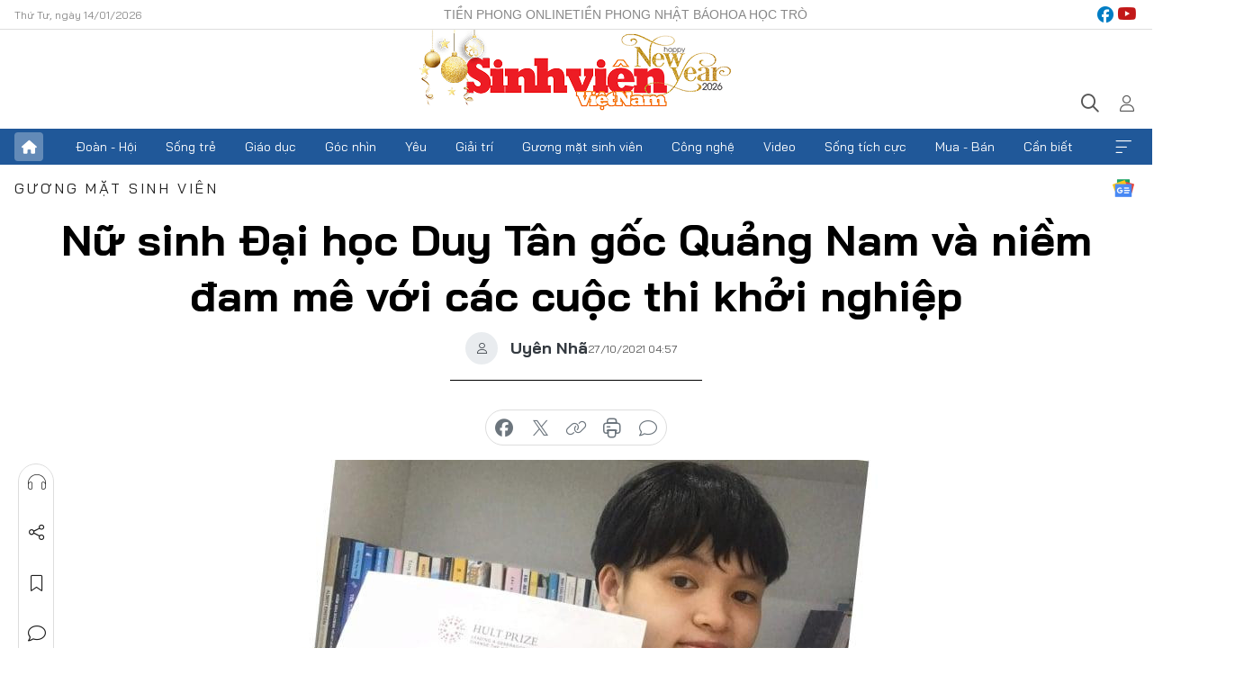

--- FILE ---
content_type: text/html;charset=utf-8
request_url: https://svvn.tienphong.vn/nu-sinh-dai-hoc-duy-tan-goc-quang-nam-va-niem-dam-me-voi-cac-cuoc-thi-khoi-nghiep-post1387931.tpo
body_size: 18244
content:
<!DOCTYPE html> <html lang="vi" class="svvn "> <head> <title>Nữ sinh Đại học Duy Tân gốc Quảng Nam và niềm đam mê với các cuộc thi khởi nghiệp | Báo điện tử Tiền Phong</title> <meta name="description" content="Vốn là học sinh chuyên Văn và học ban xã hội, Mai Phan Thảo Hà lại có niềm yêu thích đặc biệt với khối ngành kinh tế. Vì vậy, nữ sinh hiện đang theo học khoa Quản trị Kinh doanh, trường Đại học Duy Tân (Đà Nẵng), tích cực tham gia các phong trào, hoạt động, nhất là các cuộc thi khởi nghiệp và đạt được nhiều kết quả cao."/> <meta name="keywords" content="ĐH Duy Tân, Quảng Nam, Khởi nghiệp, Chuyên Văn"/> <meta name="news_keywords" content="ĐH Duy Tân, Quảng Nam, Khởi nghiệp, Chuyên Văn"/> <meta http-equiv="Content-Type" content="text/html; charset=utf-8" /> <meta http-equiv="X-UA-Compatible" content="IE=edge"/> <meta http-equiv="refresh" content="1800" /> <meta name="revisit-after" content="1 days" /> <meta name="viewport" content="width=device-width, initial-scale=1"> <meta http-equiv="content-language" content="vi" /> <meta name="format-detection" content="telephone=no"/> <meta name="format-detection" content="address=no"/> <meta name="apple-mobile-web-app-capable" content="yes"> <meta name="apple-mobile-web-app-status-bar-style" content="black"> <meta name="apple-mobile-web-app-title" content="Báo điện tử Tiền Phong"/> <meta name="referrer" content="no-referrer-when-downgrade"/> <link rel="shortcut icon" href="https://cdn.tienphong.vn/assets/web/styles/img/favicon-sv.ico" type="image/x-icon" /> <link rel="preconnect" href="https://cdn.tienphong.vn"/> <link rel="dns-prefetch" href="https://cdn.tienphong.vn"/> <link rel="dns-prefetch" href="//www.google-analytics.com" /> <link rel="dns-prefetch" href="//www.googletagmanager.com" /> <link rel="dns-prefetch" href="//stc.za.zaloapp.com" /> <link rel="dns-prefetch" href="//fonts.googleapis.com" /> <script> var cmsConfig = { domainDesktop: 'https://svvn.tienphong.vn', domainMobile: 'https://svvn.tienphong.vn', domainApi: 'https://api.tienphong.vn', domainStatic: 'https://cdn.tienphong.vn', domainLog: 'https://log.tienphong.vn', googleAnalytics: 'G-K67LPKGJT3,UA-160962626-1', siteId: 2, pageType: 1, objectId: 1387931, adsZone: 392, allowAds: false, adsLazy: true, antiAdblock: true, }; if (window.location.protocol !== 'https:' && window.location.hostname.indexOf('tienphong.vn') !== -1) { window.location = 'https://' + window.location.hostname + window.location.pathname + window.location.hash; } var USER_AGENT=window.navigator&&window.navigator.userAgent||"",IS_MOBILE=/Android|webOS|iPhone|iPod|BlackBerry|Windows Phone|IEMobile|Mobile Safari|Opera Mini/i.test(USER_AGENT);function setCookie(e,o,i){var n=new Date,i=(n.setTime(n.getTime()+24*i*60*60*1e3),"expires="+n.toUTCString());document.cookie=e+"="+o+"; "+i+";path=/;"}function getCookie(e){var o=document.cookie.indexOf(e+"="),i=o+e.length+1;return!o&&e!==document.cookie.substring(0,e.length)||-1===o?null:(-1===(e=document.cookie.indexOf(";",i))&&(e=document.cookie.length),unescape(document.cookie.substring(i,e)))}; </script> <script> if(USER_AGENT && USER_AGENT.indexOf("facebot") <= 0 && USER_AGENT.indexOf("facebookexternalhit") <= 0) { var query = ''; var hash = ''; if (window.location.search) query = window.location.search; if (window.location.hash) hash = window.location.hash; var canonicalUrl = 'https://svvn.tienphong.vn/nu-sinh-dai-hoc-duy-tan-goc-quang-nam-va-niem-dam-me-voi-cac-cuoc-thi-khoi-nghiep-post1387931.tpo' + query + hash ; var curUrl = decodeURIComponent(window.location.href); if(!location.port && canonicalUrl.startsWith("http") && curUrl != canonicalUrl){ window.location.replace(canonicalUrl); } } </script> <meta property="fb:app_id" content="398178286982123"/> <meta property="fb:pages" content="102790913161840"/> <meta name="msvalidate.01" content="BC0AA17D821D5B4F14EA2B2DB830A6C9"/> <meta name="author" content="Báo điện tử Tiền Phong" /> <meta name="copyright" content="Copyright © 2026 by Báo điện tử Tiền Phong" /> <meta name="RATING" content="GENERAL" /> <meta name="GENERATOR" content="Báo điện tử Tiền Phong" /> <meta content="Báo điện tử Tiền Phong" itemprop="sourceOrganization" name="source"/> <meta content="news" itemprop="genre" name="medium"/> <meta name="robots" content="noarchive, max-image-preview:large, index, follow" /> <meta name="GOOGLEBOT" content="noarchive, max-image-preview:large, index, follow" /> <link rel="canonical" href="https://svvn.tienphong.vn/nu-sinh-dai-hoc-duy-tan-goc-quang-nam-va-niem-dam-me-voi-cac-cuoc-thi-khoi-nghiep-post1387931.tpo" /> <meta property="og:site_name" content="Báo điện tử Tiền Phong"/> <meta property="og:rich_attachment" content="true"/> <meta property="og:type" content="article"/> <meta property="og:url" content="https://svvn.tienphong.vn/nu-sinh-dai-hoc-duy-tan-goc-quang-nam-va-niem-dam-me-voi-cac-cuoc-thi-khoi-nghiep-post1387931.tpo"/> <meta property="og:image" content="https://cdn.tienphong.vn/images/[base64]/248896554-653767985640722-7167340550313672919-n-8206.jpg.webp"/> <meta property="og:image:width" content="1200"/> <meta property="og:image:height" content="630"/> <meta property="og:title" content="Nữ sinh Đại học Duy Tân gốc Quảng Nam và niềm đam mê với các cuộc thi khởi nghiệp"/> <meta property="og:description" content="Vốn là học sinh chuyên Văn và học ban xã hội, Mai Phan Thảo Hà lại có niềm yêu thích đặc biệt với khối ngành kinh tế. Vì vậy, nữ sinh hiện đang theo học khoa Quản trị Kinh doanh, trường Đại học Duy Tân (Đà Nẵng), tích cực tham gia các phong trào, hoạt động, nhất là các cuộc thi khởi nghiệp và đạt được nhiều kết quả cao."/> <meta name="twitter:card" value="summary"/> <meta name="twitter:url" content="https://svvn.tienphong.vn/nu-sinh-dai-hoc-duy-tan-goc-quang-nam-va-niem-dam-me-voi-cac-cuoc-thi-khoi-nghiep-post1387931.tpo"/> <meta name="twitter:title" content="Nữ sinh Đại học Duy Tân gốc Quảng Nam và niềm đam mê với các cuộc thi khởi nghiệp"/> <meta name="twitter:description" content="Vốn là học sinh chuyên Văn và học ban xã hội, Mai Phan Thảo Hà lại có niềm yêu thích đặc biệt với khối ngành kinh tế. Vì vậy, nữ sinh hiện đang theo học khoa Quản trị Kinh doanh, trường Đại học Duy Tân (Đà Nẵng), tích cực tham gia các phong trào, hoạt động, nhất là các cuộc thi khởi nghiệp và đạt được nhiều kết quả cao."/> <meta name="twitter:image" content="https://cdn.tienphong.vn/images/[base64]/248896554-653767985640722-7167340550313672919-n-8206.jpg.webp"/> <meta name="twitter:site" content="@Báo điện tử Tiền Phong"/> <meta name="twitter:creator" content="@Báo điện tử Tiền Phong"/> <meta property="article:publisher" content="https://www.facebook.com/www.tienphong.vn/" /> <meta property="article:tag" content="Thảo Hà,EdTech Vietnam 2021,Chương trình trao đổi,Tranh biện,Cấp thành phố,Giải nhì,HSG,Khởi nghiệp,GOOD,Bảng thành tích"/> <meta property="article:section" content="Gương mặt sinh viên,Sinh viên Việt Nam" /> <meta property="article:published_time" content="2021-10-27T11:57:40+0700"/> <meta property="article:modified_time" content="2021-10-27T11:57:40+0700"/> <script type="application/ld+json"> { "@context" : "https://schema.org", "@type" : "WebSite", "name": "Báo điện tử Tiền Phong", "url": "https://hoahoctro.tienphong.vn", "alternateName" : "Sinh viên Việt Nam, Chuyên trang của Báo điện tử Tiền Phong", "potentialAction": { "@type": "SearchAction", "target": { "@type": "EntryPoint", "urlTemplate": "https://hoahoctro.tienphong.vn/search/?q={search_term_string}" }, "query-input": "required name=search_term_string" } } </script> <script type="application/ld+json"> { "@context":"http://schema.org", "@type":"BreadcrumbList", "itemListElement":[ { "@type":"ListItem", "position":1, "item":{ "@id":"https://svvn.tienphong.vn/svvn-guong-mat-sinh-vien/", "name":"Gương mặt sinh viên" } } ] } </script> <script type="application/ld+json"> { "@context": "http://schema.org", "@type": "NewsArticle", "mainEntityOfPage":{ "@type":"WebPage", "@id":"https://svvn.tienphong.vn/nu-sinh-dai-hoc-duy-tan-goc-quang-nam-va-niem-dam-me-voi-cac-cuoc-thi-khoi-nghiep-post1387931.tpo" }, "headline": "Nữ sinh Đại học Duy Tân gốc Quảng Nam và niềm đam mê với các cuộc thi khởi nghiệp", "description": "Vốn là học sinh chuyên Văn và học ban xã hội, Mai Phan Thảo Hà lại có niềm yêu thích đặc biệt với khối ngành kinh tế. Vì vậy, nữ sinh hiện đang theo học khoa Quản trị Kinh doanh, trường Đại học Duy Tân (Đà Nẵng), tích cực tham gia các phong trào, hoạt động, nhất là các cuộc thi khởi nghiệp và đạt được nhiều kết quả cao.", "image": { "@type": "ImageObject", "url": "https://cdn.tienphong.vn/images/[base64]/248896554-653767985640722-7167340550313672919-n-8206.jpg.webp", "width" : 1200, "height" : 675 }, "datePublished": "2021-10-27T11:57:40+0700", "dateModified": "2021-10-27T11:57:40+0700", "author": { "@type": "Person", "name": "Uyên Nhã" }, "publisher": { "@type": "Organization", "name": "Báo điện tử Tiền Phong", "logo": { "@type": "ImageObject", "url": "https://cdn.tienphong.vn/assets/web/styles/img/tienphong-logo-2025.png" } } } </script> <link rel="preload" href="https://cdn.tienphong.vn/assets/web/styles/css/main.min-1.0.66.css" as="style"> <link rel="preload" href="https://cdn.tienphong.vn/assets/web/js/main.min-1.0.29.js" as="script"> <link rel="preload" href="https://common.mcms.one/assets/js/web/story.min-0.0.9.js" as="script"> <link rel="preload" href="https://cdn.tienphong.vn/assets/web/js/detail.min-1.0.19.js" as="script"> <link id="cms-style" rel="stylesheet" href="https://cdn.tienphong.vn/assets/web/styles/css/main.min-1.0.66.css"> <style>i.ic-live { background: url(http://cdn.tienphong.vn/assets/web/styles/img/liveicon-min.png) center 2px no-repeat; display: inline-block!important; background-size: contain; height: 24px; width: 48px;
} .ic-live::before { content: "";
} .rss-page li { list-style: square; margin-left: 30px;
} .rss-page li a { color: var(--primary);
} .rss-page ul ul { margin-bottom: inherit;
} .rss-page li li { list-style: circle;
} .hht .mega-menu .expand-wrapper .relate-website .tpo, .hht .mega-menu .relate-website-megamenu .tpo, .svvn .mega-menu .expand-wrapper .relate-website .tpo, .svvn .mega-menu .relate-website-megamenu .tpo { height: 30px;
} .hht .basic-box-13 .left .story:first-child .story__thumb img, .hht .basic-box-13 .right .story:first-child .story__thumb img { width: 670px;
} .hht #sdaWeb_SdaTop { padding-bottom: 20px;
}</style> <script type="text/javascript"> var _metaOgUrl = 'https://svvn.tienphong.vn/nu-sinh-dai-hoc-duy-tan-goc-quang-nam-va-niem-dam-me-voi-cac-cuoc-thi-khoi-nghiep-post1387931.tpo'; var page_title = document.title; var tracked_url = window.location.pathname + window.location.search + window.location.hash; var cate_path = 'svvn-guong-mat-sinh-vien'; if (cate_path.length > 0) { tracked_url = "/" + cate_path + tracked_url; } </script> <script async="" src="https://www.googletagmanager.com/gtag/js?id=G-K67LPKGJT3"></script> <script> window.dataLayer = window.dataLayer || []; function gtag(){dataLayer.push(arguments);} gtag('js', new Date()); gtag('config', 'G-K67LPKGJT3', {page_path: tracked_url}); gtag('config', 'UA-160962626-1', {page_path: tracked_url}); </script> <script>window.dataLayer = window.dataLayer || [];dataLayer.push({'pageCategory': '/svvn\-guong\-mat\-sinh\-vien'});</script> <script> window.dataLayer = window.dataLayer || []; dataLayer.push({ 'event': 'Pageview', 'articleId': '1387931', 'articleTitle': 'Nữ sinh Đại học Duy Tân gốc Quảng Nam và niềm đam mê với các cuộc thi khởi nghiệp', 'articleCategory': 'Gương mặt sinh viên,Sinh viên Việt Nam', 'articleAlowAds': false, 'articleAuthor': 'Uyên Nhã', 'articleType': 'detail', 'articleTags': 'Thảo Hà,EdTech Vietnam 2021,Chương trình trao đổi,Tranh biện,Cấp thành phố,Giải nhì,HSG,Khởi nghiệp,GOOD,Bảng thành tích', 'articlePublishDate': '2021-10-27T11:57:40+0700', 'articleThumbnail': 'https://cdn.tienphong.vn/images/[base64]/248896554-653767985640722-7167340550313672919-n-8206.jpg.webp', 'articleShortUrl': 'https://svvn.tienphong.vn/nu-sinh-dai-hoc-duy-tan-goc-quang-nam-va-niem-dam-me-voi-cac-cuoc-thi-khoi-nghiep-post1387931.tpo', 'articleFullUrl': 'https://svvn.tienphong.vn/nu-sinh-dai-hoc-duy-tan-goc-quang-nam-va-niem-dam-me-voi-cac-cuoc-thi-khoi-nghiep-post1387931.tpo', }); </script> <script> window.dataLayer = window.dataLayer || []; dataLayer.push({'articleAuthor': 'Uyên Nhã', 'articleAuthorID': '0'}); </script> <script type='text/javascript'> gtag('event', 'article_page',{ 'articleId': '1387931', 'articleTitle': 'Nữ sinh Đại học Duy Tân gốc Quảng Nam và niềm đam mê với các cuộc thi khởi nghiệp', 'articleCategory': 'Gương mặt sinh viên,Sinh viên Việt Nam', 'articleAlowAds': false, 'articleAuthor': 'Uyên Nhã', 'articleType': 'detail', 'articleTags': 'Thảo Hà,EdTech Vietnam 2021,Chương trình trao đổi,Tranh biện,Cấp thành phố,Giải nhì,HSG,Khởi nghiệp,GOOD,Bảng thành tích', 'articlePublishDate': '2021-10-27T11:57:40+0700', 'articleThumbnail': 'https://cdn.tienphong.vn/images/[base64]/248896554-653767985640722-7167340550313672919-n-8206.jpg.webp', 'articleShortUrl': 'https://svvn.tienphong.vn/nu-sinh-dai-hoc-duy-tan-goc-quang-nam-va-niem-dam-me-voi-cac-cuoc-thi-khoi-nghiep-post1387931.tpo', 'articleFullUrl': 'https://svvn.tienphong.vn/nu-sinh-dai-hoc-duy-tan-goc-quang-nam-va-niem-dam-me-voi-cac-cuoc-thi-khoi-nghiep-post1387931.tpo', }); </script> </head> <body class=" detail-page "> <div id="sdaWeb_SdaMasthead" class="rennab banner-top" data-platform="1" data-position="Web_SdaMasthead" style="display:none"> </div> <header class="site-header"> <div class="top-wrapper"> <div class="container"> <span class="time" id="today"></span> <div class="relate-website"> <a href="https://tienphong.vn" class="website tpo" target="_blank" rel="nofollow" title="Tiền Phong Online">Tiền Phong Online</a> <a href="https://tienphong.vn/nhat-bao/" class="website tpo" title="Tiền Phong Nhật báo" target="_blank" rel="nofollow">Tiền Phong Nhật báo</a> <a href="https://hoahoctro.tienphong.vn" class="website hht" target="_blank" rel="nofollow" title="Hoa Học trò">Hoa Học trò</a> </div> <div class="lang-social"> <div class="social"> <a href="https://www.facebook.com/www.tienphong.vn/" target="_blank" rel="nofollow" title="facebook"> <i class="ic-facebook"></i> </a> <a href="https://www.youtube.com/@baotienphong" target="_blank" rel="nofollow" title="youtube"> <i class="ic-youtube"></i> </a> </div> </div> </div> </div> <div class="main-wrapper"> <div class="container"> <h3><a class="logo" href="/" title="Báo điện tử Tiền Phong">Báo điện tử Tiền Phong</a></h3> <div class="search-wrapper"> <span class="ic-search"></span> <div class="search-form"> <input class="form-control txtsearch" placeholder="Tìm kiếm"> <i class="ic-close"></i> </div> </div> <div class="user" id="userprofile"> <span class="ic-user"></span> </div> </div> </div> <div class="navigation-wrapper"> <div class="container"> <ul class="menu"> <li><a href="/" class="home" title="Trang chủ">Trang chủ</a></li> <li> <a class="text" href="https://svvn.tienphong.vn/svvn-doan-hoi/" title="Đoàn - Hội">Đoàn - Hội</a> </li> <li> <a class="text" href="https://svvn.tienphong.vn/svvn-song-tre/" title="Sống trẻ">Sống trẻ</a> </li> <li> <a class="text" href="https://svvn.tienphong.vn/svvn-giao-duc/" title="Giáo dục">Giáo dục</a> </li> <li> <a class="text" href="https://svvn.tienphong.vn/svvn-goc-nhin/" title="Góc nhìn">Góc nhìn</a> </li> <li> <a class="text" href="https://svvn.tienphong.vn/svvn-yeu/" title="Yêu">Yêu</a> </li> <li> <a class="text" href="https://svvn.tienphong.vn/svvn-giai-tri/" title="Giải trí">Giải trí</a> </li> <li> <a class="text" href="https://svvn.tienphong.vn/svvn-guong-mat-sinh-vien/" title="Gương mặt sinh viên">Gương mặt sinh viên</a> </li> <li> <a class="text" href="https://svvn.tienphong.vn/svvn-cong-nghe/" title="Công nghệ">Công nghệ</a> </li> <li> <a class="text" href="https://svvn.tienphong.vn/svvn-video/" title="Video">Video</a> </li> <li> <a class="text" href="https://svvn.tienphong.vn/svvn-song-tich-cuc/" title="Sống tích cực">Sống tích cực</a> </li> <li> <a class="text" href="https://svvn.tienphong.vn/svvn-mua-ban/" title="Mua - Bán">Mua - Bán</a> </li> <li> <a class="text" href="https://svvn.tienphong.vn/svvn-can-biet/" title="Cần biết">Cần biết</a> </li> <li><a href="javascript:void(0);" class="expansion" title="Xem thêm">Xem thêm</a></li> </ul> <div class="mega-menu"> <div class="container"> <div class="menu-wrapper"> <div class="wrapper"> <span class="label">Chuyên mục</span> <div class="item"> <a class="title" href="https://svvn.tienphong.vn/svvn-doan-hoi/" title="Đoàn - Hội">Đoàn - Hội</a> </div> <div class="item"> <a class="title" href="https://svvn.tienphong.vn/svvn-song-tre/" title="Sống trẻ">Sống trẻ</a> </div> <div class="item"> <a class="title" href="https://svvn.tienphong.vn/svvn-giao-duc/" title="Giáo dục">Giáo dục</a> </div> <div class="item"> <a class="title" href="https://svvn.tienphong.vn/svvn-goc-nhin/" title="Góc nhìn">Góc nhìn</a> </div> <div class="item"> <a class="title" href="https://svvn.tienphong.vn/svvn-yeu/" title="Yêu">Yêu</a> </div> <div class="item"> <a class="title" href="https://svvn.tienphong.vn/svvn-giai-tri/" title="Giải trí">Giải trí</a> </div> <div class="item"> <a class="title" href="https://svvn.tienphong.vn/svvn-guong-mat-sinh-vien/" title="Gương mặt sinh viên">Gương mặt sinh viên</a> </div> <div class="item"> <a class="title" href="https://svvn.tienphong.vn/svvn-cong-nghe/" title="Công nghệ">Công nghệ</a> </div> <div class="item"> <a class="title" href="https://svvn.tienphong.vn/svvn-video/" title="Video">Video</a> </div> <div class="item"> <a class="title" href="https://svvn.tienphong.vn/svvn-song-tich-cuc/" title="Sống tích cực">Sống tích cực</a> </div> <div class="item"> <a class="title" href="https://svvn.tienphong.vn/svvn-mua-ban/" title="Mua - Bán">Mua - Bán</a> </div> <div class="item"> <a class="title" href="https://svvn.tienphong.vn/svvn-can-biet/" title="Cần biết">Cần biết</a> </div> </div> </div> <div class="expand-wrapper"> <div class="relate-website"> <span class="title">Các trang khác</span> <a href="https://tienphong.vn" class="website tpo" target="_blank" rel="nofollow" title="Tiền Phong Online">Tiền Phong Online</a> <a href="https://hoahoctro.tienphong.vn" class="website hht" target="_blank" rel="nofollow" title="Hoa Học Trò">Hoa Học Trò</a> </div> <div class="wrapper"> <span class="title">Liên hệ quảng cáo</span> <span class="text"> <i class="ic-phone"></i> <a href="tel:+84909559988">0909559988</a> </span> <span class="text"> <i class="ic-mail"></i> <a href="mailto:booking@baotienphong.com.vn">booking@baotienphong.com.vn</a> </span> </div> <div class="wrapper"> <span class="title">Tòa soạn</span> <span class="text"> <i class="ic-location"></i> <address>15 Hồ Xuân Hương, Hà Nội</address> </span> <span class="text"> <i class="ic-phone"></i> <a href="tel:+842439431250">024.39431250</a> </span> </div> <div class="wrapper"> <span class="title">Đặt mua báo in</span> <span class="text"> <i class="ic-phone"></i> <a href="tel:+842439439664">(024)39439664</a> </span> <span class="text"> <i class="ic-phone"></i> <a href="tel:+84908988666">0908988666</a> </span> </div> <div class="wrapper"> <a href="/ban-doc-lam-bao.tpo" class="send" title="Bạn đọc làm báo"><i class="ic-send"></i>Bạn đọc làm báo</a> <a href="#" class="companion" title="Đồng hành cùng Tiền phong">Đồng hành cùng Tiền phong</a> </div> <div class="link"> <a href="/toa-soan.tpo" class="text" title="Giới thiệu<">Giới thiệu</a> <a href="/nhat-bao/" class="text" title="Nhật báo">Nhật báo</a> <a href="/topics.html" class="text" title="Sự kiện">Sự kiện</a> <a href="/quang-cao.tpo" class="text" title="Quảng cáo">Quảng cáo</a> </div> <div class="top-social"> <a href="javascript:void(0);" class="title" title="Theo dõi Báo Tiền phong trên">Theo dõi Báo Tiền phong trên</a> <a href="https://www.facebook.com/www.tienphong.vn/" class="facebook" target="_blank" rel="nofollow">fb</a> <a href="https://www.youtube.com/@baotienphong" class="youtube" target="_blank" rel="nofollow">yt</a> <a href="https://www.tiktok.com/@baotienphong.official" class="tiktok" target="_blank" rel="nofollow">tt</a> <a href="https://zalo.me/783607375436573981" class="zalo" target="_blank" rel="nofollow">zl</a> <a href="https://news.google.com/publications/CAAiEF9pVTo7tHQ-AT_ZBUo_100qFAgKIhBfaVU6O7R0PgE_2QVKP9dN?hl=vi&gl=VN&ceid=VN:vi" class="google" target="_blank" rel="nofollow">gg</a> </div> </div> </div> </div> </div> </div> </header> <div class="site-body"> <div id="sdaWeb_SdaBackground" class="rennab " data-platform="1" data-position="Web_SdaBackground" style="display:none"> </div> <div class="container"> <div id="sdaWeb_SdaArticeTop" class="rennab " data-platform="1" data-position="Web_SdaArticeTop" style="display:none"> </div> <div class="article"> <div class="breadcrumb breadcrumb-detail"> <h2 class="main"> <a href="https://svvn.tienphong.vn/svvn-guong-mat-sinh-vien/" title="Gương mặt sinh viên" class="active">Gương mặt sinh viên</a> </h2> </div> <a href="https://news.google.com/publications/CAAiEF9pVTo7tHQ-AT_ZBUo_100qFAgKIhBfaVU6O7R0PgE_2QVKP9dN?hl=vi&gl=VN&ceid=VN:vi" class="img-ggnews" target="_blank" title="Google News">Google News</a> <div class="article__header"> <h1 class="article__title cms-title"> Nữ sinh Đại học Duy Tân gốc Quảng Nam và niềm đam mê với các cuộc thi khởi nghiệp </h1> <div class="article__meta"> <div class="wrap-author"> <div class="author"> <span class="thumb"> </span> Uyên Nhã </div> </div> <time class="time" datetime="2021-10-27T11:57:40+0700" data-time="1635310660" data-friendly="false">27/10/2021 11:57</time> <meta class="cms-date" itemprop="datePublished" content="2021-10-27T11:57:40+0700"> </div> </div> <div class="features article__social"> <a href="#tts" title="Nghe"> <i class="ic-hear"></i>Nghe </a> <a href="javascript:void(0);" class="item" title="Chia sẻ" data-href="https://svvn.tienphong.vn/nu-sinh-dai-hoc-duy-tan-goc-quang-nam-va-niem-dam-me-voi-cac-cuoc-thi-khoi-nghiep-post1387931.tpo" data-rel="facebook"> <i class="ic-share"></i>Chia sẻ </a> <a href="javascript:void(0);" class="sendbookmark hidden" onclick="ME.sendBookmark(this, 1387931);" data-id="1387931" title="Lưu bài viết"> <i class="ic-bookmark"></i>Lưu tin </a> <a href="#comment1387931" title="Bình luận"> <i class="ic-feedback"></i>Bình luận </a> <a href="https://svvn.tienphong.vn/svvn-guong-mat-sinh-vien/" title="Trở về"> <i class="ic-leftLong"></i>Trở về </a> </div> <div class="audio-social"> <div class="social article__social"> <a href="javascript:void(0);" class="item fb" data-href="https://svvn.tienphong.vn/nu-sinh-dai-hoc-duy-tan-goc-quang-nam-va-niem-dam-me-voi-cac-cuoc-thi-khoi-nghiep-post1387931.tpo" data-rel="facebook" title="Facebook"> <i class="ic-facebook"></i>chia sẻ </a> <a href="javascript:void(0);" class="item twitterX" data-href="https://svvn.tienphong.vn/nu-sinh-dai-hoc-duy-tan-goc-quang-nam-va-niem-dam-me-voi-cac-cuoc-thi-khoi-nghiep-post1387931.tpo" data-rel="twitter" title="Twitter"> <i class="ic-twitterX"></i>chia sẻ </a> <a href="javascript:void(0);" class="item link" data-href="https://svvn.tienphong.vn/nu-sinh-dai-hoc-duy-tan-goc-quang-nam-va-niem-dam-me-voi-cac-cuoc-thi-khoi-nghiep-post1387931.tpo" data-rel="copy" title="Copy link"> <i class="ic-link"></i>copy link </a> <a href="javascript:void(0);" class="printer sendprint" title="In bài viết"> <i class="ic-printer"></i>in báo </a> <a href="#comment1387931" class="comment" title="Bình luận"> <i class="ic-feedback"></i>bình luận </a> </div> </div> <figure class="article__avatar "> <img class="cms-photo" src="https://cdn.tienphong.vn/images/8c2e094146adc46c979c57591731b4a456f165c4b56159d9aa65b695770084e1d6ca7a3a246d25d9133b9da014754fd3573824c95e4aa84bb2fd202b6ccdf34f20ef78250aeef606ee6fa21b190a784c802ca3551d1aaff2f4f026a83a925fdb/248896554-653767985640722-7167340550313672919-n-8206.jpg" alt="Nữ sinh Đại học Duy Tân gốc Quảng Nam và niềm đam mê với các cuộc thi khởi nghiệp" cms-photo-caption="Nữ sinh Đại học Duy Tân gốc Quảng Nam và niềm đam mê với các cuộc thi khởi nghiệp"/> </figure> <div id="sdaWeb_SdaArticleAfterAvatar" class="rennab " data-platform="1" data-position="Web_SdaArticleAfterAvatar" style="display:none"> </div> <div class="article__sapo cms-desc"> SVO - Vốn là học sinh chuyên Văn và học ban xã hội, Mai Phan Thảo Hà lại có niềm yêu thích đặc biệt với khối ngành kinh tế. Vì vậy, nữ sinh hiện đang theo học khoa Quản trị Kinh doanh, trường Đại học Duy Tân (Đà Nẵng), tích cực tham gia các phong trào, hoạt động, nhất là các cuộc thi khởi nghiệp và đạt được nhiều kết quả cao.
</div> <div id="sdaWeb_SdaArticleAfterSapo" class="rennab " data-platform="1" data-position="Web_SdaArticleAfterSapo" style="display:none"> </div> <div class="article__body zce-content-body cms-body" itemprop="articleBody"> <style>.t2 { text-align: center; } .t1 { text-align: justify; } .t4 { display: block; margin-left: auto; margin-right: auto; } .t3 { width: 100%; margin-left: 0%; }</style>
<p class="t1">Với ngoại hình có phần cá tính của mình, ít ai nghĩ rằng cô gái gốc Quảng Nam Mai Phan Thảo Hà lại là một học sinh chuyên Văn và từng đạt giải HSG Văn cấp thành phố năm học 2019-2020. Càng không ngờ cô gái nhỏ nhắn ấy lại trở thành sinh viên ngành Quản trị Kinh doanh của trường Đại học Duy Tân với bảng thành tích đáng nể: Top 10 cuộc thi Hult Prize at Duy Tan University; giải Nhì cuộc thi “Tìm kiếm ngôi sao khởi nghiệp - Edtech Vietnam 2021”, giải Nhì cuộc thi khởi nghiệp Hack4svgrowth; giải Ba cuộc thi khởi nghiệp về môi trường ECO-n 2021; Top 20 cuộc thi tranh biện The 5th Debate Contest Duy Tan University;... và tham gia nhiều chương trình trao đổi sinh viên, làm BTC của các cuộc thi lớn nhỏ khác ở trường.</p>
<table class="picture" align="center"> <tbody> <tr> <td class="pic"><img data-image-id="2942639" src="[data-uri]" data-width="2560" data-height="2560" class="lazyload cms-photo" data-large-src="https://image2.tienphong.vn/Uploaded/sv-quynhhoa/2021_10_26/z2873269221010-586dfc854f967d1bf4143c59929eed58-1412.jpg" data-src="https://image2.tienphong.vn/Uploaded/sv-quynhhoa/2021_10_26/z2873269221010-586dfc854f967d1bf4143c59929eed58-1412.jpg" alt="Mai Phan Thảo Hà- sở hữu ngoại hình đầy cá tính" title="Mai Phan Thảo Hà- sở hữu ngoại hình đầy cá tính" width="1390" height="1390"></td> </tr> <tr> <td class="caption"> <p class="t2">Mai Phan Thảo Hà- sở hữu ngoại hình đầy cá tính</p></td> </tr> </tbody>
</table>
<table class="picture" align="center"> <tbody> <tr> <td class="pic"><img data-image-id="2942638" src="[data-uri]" data-width="2559" data-height="2561" class="lazyload cms-photo" data-large-src="https://image2.tienphong.vn/Uploaded/sv-quynhhoa/2021_10_26/z2873269215706-7ac7fb82256dcf7e0a8188280d7f5530-1019.jpg" data-src="https://image2.tienphong.vn/Uploaded/sv-quynhhoa/2021_10_26/z2873269215706-7ac7fb82256dcf7e0a8188280d7f5530-1019.jpg" alt="Cô gái gốc Quảng Nam đam mê khởi nghiệp" title="Cô gái gốc Quảng Nam đam mê khởi nghiệp" width="1390" height="1391"></td> </tr> <tr> <td class="caption"> <p class="t2">Cô gái gốc Quảng Nam đam mê khởi nghiệp</p></td> </tr> </tbody>
</table>
<p class="t1">Ngay từ năm nhất, Thảo Hà đã sớm có đam mê với khởi nghiệp nhưng vì chỉ mới là một tân sinh viên chân ướt chân ráo bước vào môi trường đại học, chưa có nhiều kinh nghiệm và kiến thức ở các cuộc thi học thuật nên nữ sinh đã phải “vỡ mộng” vì thất bại ở cuộc thi khởi nghiệp đầu tiên tại trường. Mặc dù dự án của Thảo Hà đã gây được nhiều ấn tượng với các bạn sinh viên, nhưng không được đánh giá cao về mặt chuyên môn bởi các thầy cô cố vấn và ban giám khảo.</p>
<table class="picture" align="center"> <tbody> <tr> <td class="pic"><img data-image-id="2942643" src="[data-uri]" data-width="768" data-height="768" class="lazyload cms-photo" data-large-src="https://image2.tienphong.vn/Uploaded/sv-quynhhoa/2021_10_26/z2873269235649-f89394c4bcec5c9409ac03862ddc0897-1017.jpg" data-src="https://image2.tienphong.vn/Uploaded/sv-quynhhoa/2021_10_26/z2873269235649-f89394c4bcec5c9409ac03862ddc0897-1017.jpg" width="768" height="768"></td> </tr> </tbody>
</table>
<table class="picture" align="center"> <tbody> <tr> <td class="pic"><img data-image-id="2942647" src="[data-uri]" data-width="907" data-height="907" class="lazyload cms-photo" data-large-src="https://image2.tienphong.vn/Uploaded/sv-quynhhoa/2021_10_26/z2873269250526-a8701f1be07aa4bcfc1b1c85ce0f9c4f-6528.jpg" data-src="https://image2.tienphong.vn/Uploaded/sv-quynhhoa/2021_10_26/z2873269250526-a8701f1be07aa4bcfc1b1c85ce0f9c4f-6528.jpg" width="907" height="907"></td> </tr> </tbody>
</table>
<p class="t1">Tuy thất bại này đã khiến Thảo Hà rất thất vọng về bản thân và xuống tinh thần trong một thời gian dài, nhưng cô gái trẻ cũng không vì vậy mà từ bỏ niềm đam mê với khởi nghiệp. Tháng 5 năm 2021, nhờ bén duyên với cuộc thi Hack4Growth mà nữ sinh đã gặp được những đồng đội rất ăn ý trong lĩnh vực công nghệ giáo dục. Thảo Hà chia sẻ: “Nhận thấy việc học tiếng Anh trong cộng đồng sinh viên đang gặp trở ngại lớn vì phần lớn các bạn sinh viên thường mất gốc từ cấp 3, nhất là ở khối ngành kinh tế - kỹ thuật, nên em đã cùng đội tạo nên dự án ứng dụng BeeMatie để giúp các bạn sinh viên và học sinh cấp 3 lấy lại gốc tiếng Anh cũng như chinh phục các kỳ thi Anh ngữ. Tuy dự án đã không được lọt vào vòng trong của Hack4Growth nhưng đội em vẫn tiếp tục phát triển dự án và đạt được giải nhì tại hai cuộc thi là “Tìm kiếm ngôi sao khởi nghiệp 2021” (Edtech Vietnam 2021) và Hack4svgrowth 2021”.</p>
<table class="picture" align="center"> <tbody> <tr> <td class="pic"><img data-image-id="2942644" src="[data-uri]" data-width="960" data-height="540" class="lazyload cms-photo" data-large-src="https://image2.tienphong.vn/Uploaded/sv-quynhhoa/2021_10_26/z2873269239949-b91b0a9a8a61aa04b41d6f8861ea323d-7069.jpg" data-src="https://image2.tienphong.vn/Uploaded/sv-quynhhoa/2021_10_26/z2873269239949-b91b0a9a8a61aa04b41d6f8861ea323d-7069.jpg" width="960" height="540"></td> </tr> </tbody>
</table>
<table class="picture" align="center"> <tbody> <tr> <td class="pic"><img data-image-id="2942645" src="[data-uri]" data-width="2048" data-height="1365" class="lazyload cms-photo" data-large-src="https://image2.tienphong.vn/Uploaded/sv-quynhhoa/2021_10_26/z2873269240984-f0439481a6ee766d978141c9e97db5e3-1108.jpg" data-src="https://image2.tienphong.vn/Uploaded/sv-quynhhoa/2021_10_26/z2873269240984-f0439481a6ee766d978141c9e97db5e3-1108.jpg" width="1390" height="926"></td> </tr> </tbody>
</table>
<p class="t1">Nhờ những kinh nghiệm khi tham gia các cuộc thi về khởi nghiệp, Thảo Hà đã may mắn được chọn làm Campus Director của chương trình Hult Prize vòng On Campus tại Đại học Duy Tân năm nay. Hiện tại, Hà cũng đang kết nối với các bạn sinh viên trong trường để tạo ra một sân chơi cho các bạn trẻ đam mê lĩnh vực Marketing tại thành phố Đà Nẵng, có tên gọi là The Marketing Lab nhằm mục đích cùng nhau học tập và nghiên cứu các vấn đề liên quan đến Marketing. Ngoài ra, cô bạn cũng đang phát triển blog cá nhân của mình tại fanpage The Night Guy để chia sẻ về những trải nghiệm của bản thân khi còn ngồi trên giảng đường đại học.</p>
<table class="picture t3" align="center"> <tbody> <tr> <td class="pic"><img data-image-id="2942649" src="[data-uri]" data-width="750" data-height="929" class="lazyload cms-photo" data-large-src="https://image2.tienphong.vn/Uploaded/sv-quynhhoa/2021_10_26/z2873269258269-80d4f4777239232ee05ccd039f0c7d49-5031.jpg" data-src="https://image2.tienphong.vn/Uploaded/sv-quynhhoa/2021_10_26/z2873269258269-80d4f4777239232ee05ccd039f0c7d49-5031.jpg" width="750" height="929"></td> </tr> </tbody>
</table>
<table class="picture" align="center"> <tbody> <tr> <td class="pic"><img data-image-id="2942650" src="[data-uri]" data-width="713" data-height="713" class="lazyload cms-photo" data-large-src="https://image2.tienphong.vn/Uploaded/sv-quynhhoa/2021_10_26/z2873269258697-b6b2085a12cea6184123792f2e4a5db2-8901.jpg" data-src="https://image2.tienphong.vn/Uploaded/sv-quynhhoa/2021_10_26/z2873269258697-b6b2085a12cea6184123792f2e4a5db2-8901.jpg" width="713" height="713"></td> </tr> </tbody>
</table>
<p class="t1">Sau những gì mà bản thân đã trải qua ở các cuộc thi khởi nghiệp, Thảo Hà tự rút ra bài học cho chính mình: “Em đã nhận thấy rằng thất bại không hề đáng sợ, thất bại thì làm lại, chỉ cần cố gắng ắt sẽ thành công. Miễn là em luôn giữ được niềm tin thì những điều tốt đẹp rồi sẽ tới, lúc ấy em sẽ thấy mình như có thêm sức mạnh, đó chính là sức mạnh tinh thần giúp em vượt qua tất cả”.</p>
<table class="picture" align="center"> <tbody> <tr> <td class="pic"><img data-image-id="2942646" src="[data-uri]" data-width="2306" data-height="2306" class="lazyload cms-photo" data-large-src="https://image2.tienphong.vn/Uploaded/sv-quynhhoa/2021_10_26/z2873269248101-d0396571086c40e21101108f68929b2d-3006.jpg" data-src="https://image2.tienphong.vn/Uploaded/sv-quynhhoa/2021_10_26/z2873269248101-d0396571086c40e21101108f68929b2d-3006.jpg" width="1390" height="1390"></td> </tr> </tbody>
</table>
<table class="picture full-width"> <tbody> <tr> <td class="pic"><img data-image-id="2942640" src="[data-uri]" data-width="496" data-height="496" class="lazyload t4 cms-photo" data-large-src="https://image2.tienphong.vn/Uploaded/sv-quynhhoa/2021_10_26/z2873269222279-351c9d2026440d1e1891dcb67d19fa84-8070.jpg" data-src="https://image2.tienphong.vn/Uploaded/sv-quynhhoa/2021_10_26/z2873269222279-351c9d2026440d1e1891dcb67d19fa84-8070.jpg" width="496" height="496"></td> </tr> </tbody>
</table>
<p class="t1">Thảo Hà cũng bày tỏ: “Sau khi tốt nghiệp đại học, em mong muốn học tiếp bằng thạc sĩ chuyên ngành Quản trị Marketing tại Anh Quốc để thực hiện ước mơ còn dang dở của mình. Nhưng điều quan trọng nhất em muốn được sống và được cống hiến hết mình vì cuộc đời có bao lần được đôi mươi, em không muốn sau này khi lớn lên lại phải thấy thất vọng vì những điều mình đã không làm. Hi vọng các bạn trẻ cũng sẽ cố gắng căng buồm ra khơi, rời khỏi vòng an toàn của mình. Tìm tòi. Ước mơ. Và khám phá!”</p>
<table class="picture" align="center"> <tbody> <tr> <td class="pic"><img data-image-id="2942642" src="[data-uri]" data-width="750" data-height="934" class="lazyload cms-photo" data-large-src="https://image2.tienphong.vn/Uploaded/sv-quynhhoa/2021_10_26/z2873269228500-de8584cab946ee0dfdfad69a6a1b374b-8369.jpg" data-src="https://image2.tienphong.vn/Uploaded/sv-quynhhoa/2021_10_26/z2873269228500-de8584cab946ee0dfdfad69a6a1b374b-8369.jpg" width="750" height="933"></td> </tr> </tbody>
</table>
<div class="notebox ncenter cms-note"> <p><strong>Một số thành tích học tập và hoạt động:</strong></p> <p>- Giải khuyến khích học sinh giỏi văn cấp thành phố năm học 2019-2020</p> <p>- Top 10 cuộc thi Hult Prize at Duy Tan University</p> <p>- Giải Nhì cuộc thi "Tìm kiếm ngôi sao khởi nghiệp - Edtech Vietnam 2021"</p> <p>- Giải nhì cuộc thi khởi nghiệp Hack4svgrowth</p> <p>- Giải 3 cuộc thi khởi nghiệp về môi trường ECO-n 2021 do Khoa Quốc tế - Đại học Quốc gia Hà Nội tổ chức (Ngày 3/10/2021)</p> <p>- Tham gia chương trình trao đổi sinh viên SINGAPORE FROM HOME | Season 2 – CALL FOR APPLICATION</p> <p>- Tham gia chương trình trao đổi sinh viên P2A Virtual Mobility Student e-Xchange in Business &amp; Entrepreneurship | BUSINESS AND ENTREPRENEURSHIP OPPORTUNITIES IN COVID ERA</p> <p>- Giám đốc chương trình Hult Prize at DTU 2022</p> <p>- Tham gia Workshop Good things take time do Đại học Duy Tân tổ chức</p> <p>- Top 20 cuộc thi tranh biện The 5th Debate Contest Duy Tan University do trường đại học Duy Tân tổ chức (Tháng 4/2021)</p> <p>- Đại sứ truyền thông IMUN tại Việt Nam</p>
</div>
<div class="article-relate" data-source="svvn-related-news"> <article class="story"> <figure class="story__thumb"> <a class="cms-link" href="https://svvn.tienphong.vn/khong-the-theo-duoi-su-hoan-hao-thi-hay-theo-duoi-su-uu-tu-post1386796.tpo" title="Không thể theo đuổi sự hoàn hảo thì hãy theo đuổi sự ưu tú"> <img class="lazyload" src="[data-uri]" data-src="https://cdn.tienphong.vn/images/[base64]/246948510-238369171519351-2571048211794206656-n-755.jpg.webp" data-srcset="https://cdn.tienphong.vn/images/[base64]/246948510-238369171519351-2571048211794206656-n-755.jpg.webp 1x, https://cdn.tienphong.vn/images/[base64]/246948510-238369171519351-2571048211794206656-n-755.jpg.webp 2x" alt="Không thể theo đuổi sự hoàn hảo thì hãy theo đuổi sự ưu tú"> <noscript> <img src="https://cdn.tienphong.vn/images/[base64]/246948510-238369171519351-2571048211794206656-n-755.jpg.webp" srcset="https://cdn.tienphong.vn/images/[base64]/246948510-238369171519351-2571048211794206656-n-755.jpg.webp 1x, https://cdn.tienphong.vn/images/[base64]/246948510-238369171519351-2571048211794206656-n-755.jpg.webp 2x" alt="Không thể theo đuổi sự hoàn hảo thì hãy theo đuổi sự ưu tú" class="image-fallback"> </noscript></a> </figure> <h2 class="story__heading" data-tracking="1386796"><a class="cms-link " href="https://svvn.tienphong.vn/khong-the-theo-duoi-su-hoan-hao-thi-hay-theo-duoi-su-uu-tu-post1386796.tpo" title="Không thể theo đuổi sự hoàn hảo thì hãy theo đuổi sự ưu tú"> <i class="ic-photo"></i> Không thể theo đuổi sự hoàn hảo thì hãy theo đuổi sự ưu tú </a></h2> </article>
</div>
<div class="article-relate" data-source="svvn-related-news"> <article class="story"> <figure class="story__thumb"> <a class="cms-link" href="https://svvn.tienphong.vn/thanh-xuan-se-khong-tro-lai-tuoi-tre-hay-song-het-minh-post1386808.tpo" title="Thanh xuân sẽ không trở lại, tuổi trẻ hãy sống hết mình!"> <img class="lazyload" src="[data-uri]" data-src="https://cdn.tienphong.vn/images/[base64]/z2866313913258-eda85b36911733e5309b3f1c575173ff-8444.jpg.webp" data-srcset="https://cdn.tienphong.vn/images/[base64]/z2866313913258-eda85b36911733e5309b3f1c575173ff-8444.jpg.webp 1x, https://cdn.tienphong.vn/images/[base64]/z2866313913258-eda85b36911733e5309b3f1c575173ff-8444.jpg.webp 2x" alt="Thanh xuân sẽ không trở lại, tuổi trẻ hãy sống hết mình!"> <noscript> <img src="https://cdn.tienphong.vn/images/[base64]/z2866313913258-eda85b36911733e5309b3f1c575173ff-8444.jpg.webp" srcset="https://cdn.tienphong.vn/images/[base64]/z2866313913258-eda85b36911733e5309b3f1c575173ff-8444.jpg.webp 1x, https://cdn.tienphong.vn/images/[base64]/z2866313913258-eda85b36911733e5309b3f1c575173ff-8444.jpg.webp 2x" alt="Thanh xuân sẽ không trở lại, tuổi trẻ hãy sống hết mình!" class="image-fallback"> </noscript></a> </figure> <h2 class="story__heading" data-tracking="1386808"><a class="cms-link " href="https://svvn.tienphong.vn/thanh-xuan-se-khong-tro-lai-tuoi-tre-hay-song-het-minh-post1386808.tpo" title="Thanh xuân sẽ không trở lại, tuổi trẻ hãy sống hết mình!"> <i class="ic-photo"></i> Thanh xuân sẽ không trở lại, tuổi trẻ hãy sống hết mình! </a></h2> </article>
</div>
<div class="article-relate" data-source="svvn-related-news"> <article class="story"> <figure class="story__thumb"> <a class="cms-link" href="https://svvn.tienphong.vn/nu-sinh-la-mc-truong-dai-hoc-cong-nghe-dong-a-gay-sot-voi-ve-ngoai-lai-tay-post1386531.tpo" title="Nữ sinh là MC trường Đại học Công nghệ Đông Á gây ‘sốt’ với vẻ ngoài ‘lai Tây’"> <img class="lazyload" src="[data-uri]" data-src="https://cdn.tienphong.vn/images/326aa65da0f4e0f788a1d2e386b4ac238485a5bcd1f3359459cf0008eacf7b802c398da05aba9a8f0f78a19d3315edf9beeb1b1adfc531d4edcc81725cdb903c80d3e32db45e74a2da1c6a69785388e9/anh-bia-6-1246.jpg.webp" data-srcset="https://cdn.tienphong.vn/images/326aa65da0f4e0f788a1d2e386b4ac238485a5bcd1f3359459cf0008eacf7b802c398da05aba9a8f0f78a19d3315edf9beeb1b1adfc531d4edcc81725cdb903c80d3e32db45e74a2da1c6a69785388e9/anh-bia-6-1246.jpg.webp 1x, https://cdn.tienphong.vn/images/1a3afec02e8f3c3ec17c9f3ef09a8e9b8485a5bcd1f3359459cf0008eacf7b802c398da05aba9a8f0f78a19d3315edf9beeb1b1adfc531d4edcc81725cdb903c80d3e32db45e74a2da1c6a69785388e9/anh-bia-6-1246.jpg.webp 2x" alt="Nữ sinh là MC trường Đại học Công nghệ Đông Á gây ‘sốt’ với vẻ ngoài ‘lai Tây’"> <noscript> <img src="https://cdn.tienphong.vn/images/326aa65da0f4e0f788a1d2e386b4ac238485a5bcd1f3359459cf0008eacf7b802c398da05aba9a8f0f78a19d3315edf9beeb1b1adfc531d4edcc81725cdb903c80d3e32db45e74a2da1c6a69785388e9/anh-bia-6-1246.jpg.webp" srcset="https://cdn.tienphong.vn/images/326aa65da0f4e0f788a1d2e386b4ac238485a5bcd1f3359459cf0008eacf7b802c398da05aba9a8f0f78a19d3315edf9beeb1b1adfc531d4edcc81725cdb903c80d3e32db45e74a2da1c6a69785388e9/anh-bia-6-1246.jpg.webp 1x, https://cdn.tienphong.vn/images/1a3afec02e8f3c3ec17c9f3ef09a8e9b8485a5bcd1f3359459cf0008eacf7b802c398da05aba9a8f0f78a19d3315edf9beeb1b1adfc531d4edcc81725cdb903c80d3e32db45e74a2da1c6a69785388e9/anh-bia-6-1246.jpg.webp 2x" alt="Nữ sinh là MC trường Đại học Công nghệ Đông Á gây ‘sốt’ với vẻ ngoài ‘lai Tây’" class="image-fallback"> </noscript></a> </figure> <h2 class="story__heading" data-tracking="1386531"><a class="cms-link " href="https://svvn.tienphong.vn/nu-sinh-la-mc-truong-dai-hoc-cong-nghe-dong-a-gay-sot-voi-ve-ngoai-lai-tay-post1386531.tpo" title="Nữ sinh là MC trường Đại học Công nghệ Đông Á gây ‘sốt’ với vẻ ngoài ‘lai Tây’"> <i class="ic-photo"></i> Nữ sinh là MC trường Đại học Công nghệ Đông Á gây ‘sốt’ với vẻ ngoài ‘lai Tây’ </a></h2> </article>
</div>
<div class="article-relate" data-source="svvn-related-news"> <article class="story"> <figure class="story__thumb"> <a class="cms-link" href="https://svvn.tienphong.vn/nu-hoa-khoi-nganh-du-lich-va-giac-mo-quang-ba-hinh-anh-nuoc-nha-post1386226.tpo" title="Nữ Hoa khôi ngành du lịch và giấc mơ quảng bá hình ảnh nước nhà"> <img class="lazyload" src="[data-uri]" data-src="https://cdn.tienphong.vn/images/[base64]/z2860095123860-0d80259d950309f7849850cf4d2a986e-9056.jpg.webp" data-srcset="https://cdn.tienphong.vn/images/[base64]/z2860095123860-0d80259d950309f7849850cf4d2a986e-9056.jpg.webp 1x, https://cdn.tienphong.vn/images/[base64]/z2860095123860-0d80259d950309f7849850cf4d2a986e-9056.jpg.webp 2x" alt="Nữ Hoa khôi ngành du lịch và giấc mơ quảng bá hình ảnh nước nhà"> <noscript> <img src="https://cdn.tienphong.vn/images/[base64]/z2860095123860-0d80259d950309f7849850cf4d2a986e-9056.jpg.webp" srcset="https://cdn.tienphong.vn/images/[base64]/z2860095123860-0d80259d950309f7849850cf4d2a986e-9056.jpg.webp 1x, https://cdn.tienphong.vn/images/[base64]/z2860095123860-0d80259d950309f7849850cf4d2a986e-9056.jpg.webp 2x" alt="Nữ Hoa khôi ngành du lịch và giấc mơ quảng bá hình ảnh nước nhà" class="image-fallback"> </noscript></a> </figure> <h2 class="story__heading" data-tracking="1386226"><a class="cms-link " href="https://svvn.tienphong.vn/nu-hoa-khoi-nganh-du-lich-va-giac-mo-quang-ba-hinh-anh-nuoc-nha-post1386226.tpo" title="Nữ Hoa khôi ngành du lịch và giấc mơ quảng bá hình ảnh nước nhà"> <i class="ic-photo"></i> Nữ Hoa khôi ngành du lịch và giấc mơ quảng bá hình ảnh nước nhà </a></h2> </article>
</div> <div id="sdaWeb_SdaArticleAfterBody" class="rennab " data-platform="1" data-position="Web_SdaArticleAfterBody" style="display:none"> </div> </div> <div class="article-footer"> <div class="article__author"> <span class="name">Uyên Nhã</span> </div> <div class="article__tag"> <a href="https://svvn.tienphong.vn/tu-khoa.tpo?q=Thảo Hà" title="Thảo Hà">#Thảo Hà</a> <a href="https://svvn.tienphong.vn/tu-khoa.tpo?q=EdTech Vietnam 2021" title="EdTech Vietnam 2021">#EdTech Vietnam 2021</a> <a href="https://svvn.tienphong.vn/tu-khoa.tpo?q=Chương trình trao đổi" title="Chương trình trao đổi">#Chương trình trao đổi</a> <a href="https://svvn.tienphong.vn/tu-khoa/tranh-bien-tag226181.tpo" title="Tranh biện">#Tranh biện</a> <a href="https://svvn.tienphong.vn/tu-khoa.tpo?q=Cấp thành phố" title="Cấp thành phố">#Cấp thành phố</a> <a href="https://svvn.tienphong.vn/tu-khoa/giai-nhi-tag90187.tpo" title="Giải nhì">#Giải nhì</a> <a href="https://svvn.tienphong.vn/tu-khoa/hsg-tag350092.tpo" title="HSG">#HSG</a> <a href="https://svvn.tienphong.vn/tu-khoa/khoi-nghiep-tag118587.tpo" title="Khởi nghiệp">#Khởi nghiệp</a> <a href="https://svvn.tienphong.vn/tu-khoa.tpo?q=GOOD" title="GOOD">#GOOD</a> <a href="https://svvn.tienphong.vn/tu-khoa/bang-thanh-tich-tag13031.tpo" title="Bảng thành tích">#Bảng thành tích</a> </div> <div id="sdaWeb_SdaArticleAfterTag" class="rennab " data-platform="1" data-position="Web_SdaArticleAfterTag" style="display:none"> </div> <div class="related-news"> <h3 class="box-heading"> <span class="title">Xem thêm</span> </h3> <div class="box-content" data-source="svvn-related-news"> <article class="story"> <figure class="story__thumb"> <a class="cms-link" href="https://svvn.tienphong.vn/tuoi-tre-hay-chay-het-minh-voi-mau-ao-xanh-post1387483.tpo" title="Tuổi trẻ hãy cháy hết mình với màu áo xanh"> <img class="lazyload" src="[data-uri]" data-src="https://cdn.tienphong.vn/images/[base64]/248014272-245880290922281-4045035751590423177-n-3794.jpg.webp" data-srcset="https://cdn.tienphong.vn/images/[base64]/248014272-245880290922281-4045035751590423177-n-3794.jpg.webp 1x, https://cdn.tienphong.vn/images/[base64]/248014272-245880290922281-4045035751590423177-n-3794.jpg.webp 2x" alt="Tuổi trẻ hãy cháy hết mình với màu áo xanh"> <noscript><img src="https://cdn.tienphong.vn/images/[base64]/248014272-245880290922281-4045035751590423177-n-3794.jpg.webp" srcset="https://cdn.tienphong.vn/images/[base64]/248014272-245880290922281-4045035751590423177-n-3794.jpg.webp 1x, https://cdn.tienphong.vn/images/[base64]/248014272-245880290922281-4045035751590423177-n-3794.jpg.webp 2x" alt="Tuổi trẻ hãy cháy hết mình với màu áo xanh" class="image-fallback"></noscript> </a> </figure> <h2 class="story__heading" data-tracking="1387483"> <a class="cms-link " href="https://svvn.tienphong.vn/tuoi-tre-hay-chay-het-minh-voi-mau-ao-xanh-post1387483.tpo" title="Tuổi trẻ hãy cháy hết mình với màu áo xanh"> <i class="ic-photo"></i> Tuổi trẻ hãy cháy hết mình với màu áo xanh </a> </h2> </article> <article class="story"> <h2 class="story__heading" data-tracking="1387486"> <a class="cms-link " href="https://svvn.tienphong.vn/nhan-sac-ngot-ngao-cua-thi-sinh-miss-world-vietnam-bi-hieu-lam-la-bong-hong-lai-post1387486.tpo" title="Nhan sắc ngọt ngào của thí sinh Miss World Vietnam bị hiểu lầm là ‘bông hồng lai’ "> <i class="ic-photo"></i> Nhan sắc ngọt ngào của thí sinh Miss World Vietnam bị hiểu lầm là ‘bông hồng lai’ </a> </h2> </article> <article class="story"> <h2 class="story__heading" data-tracking="1387279"> <a class="cms-link " href="https://svvn.tienphong.vn/do-an-cua-nu-sinh-truong-my-thuat-khien-cu-dan-mang-man-nhan-vi-qua-dang-yeu-post1387279.tpo" title="Đồ án của nữ sinh trường Mỹ thuật khiến cư dân mạng mãn nhãn vì quá đáng yêu "> Đồ án của nữ sinh trường Mỹ thuật khiến cư dân mạng mãn nhãn vì quá đáng yêu </a> </h2> </article> <article class="story"> <h2 class="story__heading" data-tracking="1387293"> <a class="cms-link " href="https://svvn.tienphong.vn/chang-sinh-vien-dan-toc-thieu-so-voi-ca-khuc-la-vi-giac-covid-cham-den-trai-tim-khan-gia-post1387293.tpo" title="Chàng sinh viên dân tộc thiểu số với ca khúc ‘Là vì giặc Covid’ chạm đến trái tim khán giả"> <i class="ic-photo"></i> Chàng sinh viên dân tộc thiểu số với ca khúc ‘Là vì giặc Covid’ chạm đến trái tim khán giả </a> </h2> </article> </div> </div> <div id="sdaWeb_SdaArticleAfterRelated" class="rennab " data-platform="1" data-position="Web_SdaArticleAfterRelated" style="display:none"> </div> <div class="wrap-comment" id="comment1387931" data-id="1387931" data-type="20"></div> <div id="sdaWeb_SdaArticleAfterComment" class="rennab " data-platform="1" data-position="Web_SdaArticleAfterComment" style="display:none"> </div> </div> </div> <div class="col size-300"> <div class="main-col content-col"> <div id="sdaWeb_SdaArticleAfterBody1" class="rennab " data-platform="1" data-position="Web_SdaArticleAfterBody1" style="display:none"> </div> <div id="sdaWeb_SdaArticleAfterBody2" class="rennab " data-platform="1" data-position="Web_SdaArticleAfterBody2" style="display:none"> </div> <div class="basic-box-9"> <h3 class="box-heading"> <a href="https://svvn.tienphong.vn/svvn-guong-mat-sinh-vien/" title="Gương mặt sinh viên" class="title"> Cùng chuyên mục </a> </h3> <div class="box-content content-list" data-source="svvn-recommendation-392"> <article class="story" data-id="1812703"> <figure class="story__thumb"> <a class="cms-link" href="https://svvn.tienphong.vn/nu-sinh-tai-chinh-ngan-hang-va-dau-an-sinh-vien-5-tot-trong-phong-trao-hoc-thuat-tai-dai-hoc-post1812703.tpo" title="Nữ sinh Tài chính Ngân hàng và dấu ấn Sinh viên 5 tốt trong phong trào học thuật tại đại học"> <img class="lazyload" src="[data-uri]" data-src="https://cdn.tienphong.vn/images/f5682d752402af2baeeaf3565bc1feba7d7feb468201b80c383af5246a164285c066e659c3a32507b18b5022d67311398101dd7a8a370c49fe284e9bbbbcac89/img-7217-3556.jpg.webp" data-srcset="https://cdn.tienphong.vn/images/f5682d752402af2baeeaf3565bc1feba7d7feb468201b80c383af5246a164285c066e659c3a32507b18b5022d67311398101dd7a8a370c49fe284e9bbbbcac89/img-7217-3556.jpg.webp 1x, https://cdn.tienphong.vn/images/c9b01752018bfe67ae82948e8623ffaf7d7feb468201b80c383af5246a164285c066e659c3a32507b18b5022d67311398101dd7a8a370c49fe284e9bbbbcac89/img-7217-3556.jpg.webp 2x" alt="Nữ sinh Tài chính Ngân hàng và dấu ấn Sinh viên 5 tốt trong phong trào học thuật tại đại học"> <noscript><img src="https://cdn.tienphong.vn/images/f5682d752402af2baeeaf3565bc1feba7d7feb468201b80c383af5246a164285c066e659c3a32507b18b5022d67311398101dd7a8a370c49fe284e9bbbbcac89/img-7217-3556.jpg.webp" srcset="https://cdn.tienphong.vn/images/f5682d752402af2baeeaf3565bc1feba7d7feb468201b80c383af5246a164285c066e659c3a32507b18b5022d67311398101dd7a8a370c49fe284e9bbbbcac89/img-7217-3556.jpg.webp 1x, https://cdn.tienphong.vn/images/c9b01752018bfe67ae82948e8623ffaf7d7feb468201b80c383af5246a164285c066e659c3a32507b18b5022d67311398101dd7a8a370c49fe284e9bbbbcac89/img-7217-3556.jpg.webp 2x" alt="Nữ sinh Tài chính Ngân hàng và dấu ấn Sinh viên 5 tốt trong phong trào học thuật tại đại học" class="image-fallback"></noscript> </a> </figure> <h2 class="story__heading" data-tracking="1812703"> <a class="cms-link " href="https://svvn.tienphong.vn/nu-sinh-tai-chinh-ngan-hang-va-dau-an-sinh-vien-5-tot-trong-phong-trao-hoc-thuat-tai-dai-hoc-post1812703.tpo" title="Nữ sinh Tài chính Ngân hàng và dấu ấn Sinh viên 5 tốt trong phong trào học thuật tại đại học"> <i class="ic-photo"></i> Nữ sinh Tài chính Ngân hàng và dấu ấn Sinh viên 5 tốt trong phong trào học thuật tại đại học </a> </h2> </article> <article class="story" data-id="1812637"> <figure class="story__thumb"> <a class="cms-link" href="https://svvn.tienphong.vn/tu-con-so-0-den-hanh-trinh-theo-duoi-am-nhac-bang-cam-xuc-that-post1812637.tpo" title="Từ ‘con số 0’ đến hành trình theo đuổi âm nhạc bằng cảm xúc thật"> <img class="lazyload" src="[data-uri]" data-src="https://cdn.tienphong.vn/images/5c11867f4b43e9544db0b223184e129df374cd68860910b3ce6d3705ada7a1858a0ec15cd4b2eeb2275daab3270db021/img-1187.jpg.webp" data-srcset="https://cdn.tienphong.vn/images/5c11867f4b43e9544db0b223184e129df374cd68860910b3ce6d3705ada7a1858a0ec15cd4b2eeb2275daab3270db021/img-1187.jpg.webp 1x, https://cdn.tienphong.vn/images/da7ea7f0a311cdb67697744348e3b0dbf374cd68860910b3ce6d3705ada7a1858a0ec15cd4b2eeb2275daab3270db021/img-1187.jpg.webp 2x" alt="Từ ‘con số 0’ đến hành trình theo đuổi âm nhạc bằng cảm xúc thật"> <noscript><img src="https://cdn.tienphong.vn/images/5c11867f4b43e9544db0b223184e129df374cd68860910b3ce6d3705ada7a1858a0ec15cd4b2eeb2275daab3270db021/img-1187.jpg.webp" srcset="https://cdn.tienphong.vn/images/5c11867f4b43e9544db0b223184e129df374cd68860910b3ce6d3705ada7a1858a0ec15cd4b2eeb2275daab3270db021/img-1187.jpg.webp 1x, https://cdn.tienphong.vn/images/da7ea7f0a311cdb67697744348e3b0dbf374cd68860910b3ce6d3705ada7a1858a0ec15cd4b2eeb2275daab3270db021/img-1187.jpg.webp 2x" alt="Từ ‘con số 0’ đến hành trình theo đuổi âm nhạc bằng cảm xúc thật" class="image-fallback"></noscript> </a> </figure> <h2 class="story__heading" data-tracking="1812637"> <a class="cms-link " href="https://svvn.tienphong.vn/tu-con-so-0-den-hanh-trinh-theo-duoi-am-nhac-bang-cam-xuc-that-post1812637.tpo" title="Từ ‘con số 0’ đến hành trình theo đuổi âm nhạc bằng cảm xúc thật"> <i class="ic-photo"></i> Từ ‘con số 0’ đến hành trình theo đuổi âm nhạc bằng cảm xúc thật </a> </h2> </article> <article class="story" data-id="1812311"> <figure class="story__thumb"> <a class="cms-link" href="https://svvn.tienphong.vn/nguyen-duy-linh-thu-khoa-tieng-italia-hanu-voi-hanh-trinh-hoc-thuat-va-hoi-nhap-quoc-te-post1812311.tpo" title="Nguyễn Duy Linh - Thủ khoa tiếng Italia HANU với hành trình học thuật và hội nhập quốc tế"> <img class="lazyload" src="[data-uri]" data-src="https://cdn.tienphong.vn/images/f5682d752402af2baeeaf3565bc1feba7d7feb468201b80c383af5246a1642852292368218608675b6d401636271c2848101dd7a8a370c49fe284e9bbbbcac89/1768211265037.jpg.webp" data-srcset="https://cdn.tienphong.vn/images/f5682d752402af2baeeaf3565bc1feba7d7feb468201b80c383af5246a1642852292368218608675b6d401636271c2848101dd7a8a370c49fe284e9bbbbcac89/1768211265037.jpg.webp 1x, https://cdn.tienphong.vn/images/c9b01752018bfe67ae82948e8623ffaf7d7feb468201b80c383af5246a1642852292368218608675b6d401636271c2848101dd7a8a370c49fe284e9bbbbcac89/1768211265037.jpg.webp 2x" alt="Nguyễn Duy Linh - Thủ khoa tiếng Italia HANU với hành trình học thuật và hội nhập quốc tế"> <noscript><img src="https://cdn.tienphong.vn/images/f5682d752402af2baeeaf3565bc1feba7d7feb468201b80c383af5246a1642852292368218608675b6d401636271c2848101dd7a8a370c49fe284e9bbbbcac89/1768211265037.jpg.webp" srcset="https://cdn.tienphong.vn/images/f5682d752402af2baeeaf3565bc1feba7d7feb468201b80c383af5246a1642852292368218608675b6d401636271c2848101dd7a8a370c49fe284e9bbbbcac89/1768211265037.jpg.webp 1x, https://cdn.tienphong.vn/images/c9b01752018bfe67ae82948e8623ffaf7d7feb468201b80c383af5246a1642852292368218608675b6d401636271c2848101dd7a8a370c49fe284e9bbbbcac89/1768211265037.jpg.webp 2x" alt="Nguyễn Duy Linh - Thủ khoa tiếng Italia HANU với hành trình học thuật và hội nhập quốc tế" class="image-fallback"></noscript> </a> </figure> <h2 class="story__heading" data-tracking="1812311"> <a class="cms-link " href="https://svvn.tienphong.vn/nguyen-duy-linh-thu-khoa-tieng-italia-hanu-voi-hanh-trinh-hoc-thuat-va-hoi-nhap-quoc-te-post1812311.tpo" title="Nguyễn Duy Linh - Thủ khoa tiếng Italia HANU với hành trình học thuật và hội nhập quốc tế"> <i class="ic-photo"></i> Nguyễn Duy Linh - Thủ khoa tiếng Italia HANU với hành trình học thuật và hội nhập quốc tế </a> </h2> </article> <article class="story" data-id="1812119"> <figure class="story__thumb"> <a class="cms-link" href="https://svvn.tienphong.vn/hoc-song-bang-voi-gpa-xuat-sac-nu-sinh-ghi-dau-voi-cac-du-an-van-hoa-truyen-thong-y-nghia-den-cong-dong-post1812119.tpo" title="Học song bằng với GPA xuất sắc, nữ sinh ghi dấu với các dự án văn hóa - truyền thông ý nghĩa đến cộng đồng"> <img class="lazyload" src="[data-uri]" data-src="https://cdn.tienphong.vn/images/f5682d752402af2baeeaf3565bc1feba7d7feb468201b80c383af5246a1642851ef03988556430315a20b057c19bfbfa8101dd7a8a370c49fe284e9bbbbcac89/1768148522448.jpg.webp" data-srcset="https://cdn.tienphong.vn/images/f5682d752402af2baeeaf3565bc1feba7d7feb468201b80c383af5246a1642851ef03988556430315a20b057c19bfbfa8101dd7a8a370c49fe284e9bbbbcac89/1768148522448.jpg.webp 1x, https://cdn.tienphong.vn/images/c9b01752018bfe67ae82948e8623ffaf7d7feb468201b80c383af5246a1642851ef03988556430315a20b057c19bfbfa8101dd7a8a370c49fe284e9bbbbcac89/1768148522448.jpg.webp 2x" alt="Học song bằng với GPA xuất sắc, nữ sinh ghi dấu với các dự án văn hóa - truyền thông ý nghĩa đến cộng đồng"> <noscript><img src="https://cdn.tienphong.vn/images/f5682d752402af2baeeaf3565bc1feba7d7feb468201b80c383af5246a1642851ef03988556430315a20b057c19bfbfa8101dd7a8a370c49fe284e9bbbbcac89/1768148522448.jpg.webp" srcset="https://cdn.tienphong.vn/images/f5682d752402af2baeeaf3565bc1feba7d7feb468201b80c383af5246a1642851ef03988556430315a20b057c19bfbfa8101dd7a8a370c49fe284e9bbbbcac89/1768148522448.jpg.webp 1x, https://cdn.tienphong.vn/images/c9b01752018bfe67ae82948e8623ffaf7d7feb468201b80c383af5246a1642851ef03988556430315a20b057c19bfbfa8101dd7a8a370c49fe284e9bbbbcac89/1768148522448.jpg.webp 2x" alt="Học song bằng với GPA xuất sắc, nữ sinh ghi dấu với các dự án văn hóa - truyền thông ý nghĩa đến cộng đồng" class="image-fallback"></noscript> </a> </figure> <h2 class="story__heading" data-tracking="1812119"> <a class="cms-link " href="https://svvn.tienphong.vn/hoc-song-bang-voi-gpa-xuat-sac-nu-sinh-ghi-dau-voi-cac-du-an-van-hoa-truyen-thong-y-nghia-den-cong-dong-post1812119.tpo" title="Học song bằng với GPA xuất sắc, nữ sinh ghi dấu với các dự án văn hóa - truyền thông ý nghĩa đến cộng đồng"> <i class="ic-photo"></i> Học song bằng với GPA xuất sắc, nữ sinh ghi dấu với các dự án văn hóa - truyền thông ý nghĩa đến cộng đồng </a> </h2> </article> <article class="story" data-id="1812102"> <figure class="story__thumb"> <a class="cms-link" href="https://svvn.tienphong.vn/nu-sinh-nganh-toan-va-hanh-trinh-vuot-qua-noi-so-sai-post1812102.tpo" title="Nữ sinh ngành Toán và hành trình vượt qua ‘nỗi sợ sai’"> <img class="lazyload" src="[data-uri]" data-src="https://cdn.tienphong.vn/images/edb840e593abfe7bed1d52770cee1b8952a66e8d9a73ab0a9236b99d7e8babe3edcb5a22d3d7b92799dec5b2d4fd6f8513a74edba487a5eee27c15c7afec48b8/untitled-1.jpg.webp" data-srcset="https://cdn.tienphong.vn/images/edb840e593abfe7bed1d52770cee1b8952a66e8d9a73ab0a9236b99d7e8babe3edcb5a22d3d7b92799dec5b2d4fd6f8513a74edba487a5eee27c15c7afec48b8/untitled-1.jpg.webp 1x, https://cdn.tienphong.vn/images/facd6e6da56ff35c10642287307f8af252a66e8d9a73ab0a9236b99d7e8babe3edcb5a22d3d7b92799dec5b2d4fd6f8513a74edba487a5eee27c15c7afec48b8/untitled-1.jpg.webp 2x" alt="Nữ sinh ngành Toán và hành trình vượt qua ‘nỗi sợ sai’"> <noscript><img src="https://cdn.tienphong.vn/images/edb840e593abfe7bed1d52770cee1b8952a66e8d9a73ab0a9236b99d7e8babe3edcb5a22d3d7b92799dec5b2d4fd6f8513a74edba487a5eee27c15c7afec48b8/untitled-1.jpg.webp" srcset="https://cdn.tienphong.vn/images/edb840e593abfe7bed1d52770cee1b8952a66e8d9a73ab0a9236b99d7e8babe3edcb5a22d3d7b92799dec5b2d4fd6f8513a74edba487a5eee27c15c7afec48b8/untitled-1.jpg.webp 1x, https://cdn.tienphong.vn/images/facd6e6da56ff35c10642287307f8af252a66e8d9a73ab0a9236b99d7e8babe3edcb5a22d3d7b92799dec5b2d4fd6f8513a74edba487a5eee27c15c7afec48b8/untitled-1.jpg.webp 2x" alt="Nữ sinh ngành Toán và hành trình vượt qua ‘nỗi sợ sai’" class="image-fallback"></noscript> </a> </figure> <h2 class="story__heading" data-tracking="1812102"> <a class="cms-link " href="https://svvn.tienphong.vn/nu-sinh-nganh-toan-va-hanh-trinh-vuot-qua-noi-so-sai-post1812102.tpo" title="Nữ sinh ngành Toán và hành trình vượt qua ‘nỗi sợ sai’"> <i class="ic-photo"></i> Nữ sinh ngành Toán và hành trình vượt qua ‘nỗi sợ sai’ </a> </h2> </article> <article class="story" data-id="1811496"> <figure class="story__thumb"> <a class="cms-link" href="https://svvn.tienphong.vn/nong-khac-duy-dau-an-thu-linh-sinh-vien-viet-tai-hungary-post1811496.tpo" title="Nông Khắc Duy - Dấu ấn thủ lĩnh sinh viên Việt tại Hungary "> <img class="lazyload" src="[data-uri]" data-src="https://cdn.tienphong.vn/images/f5682d752402af2baeeaf3565bc1feba96c7762c3dec2a3ea98d1d2744fc62072b815068e7572a407bf92bbdea526981/1.jpg.webp" data-srcset="https://cdn.tienphong.vn/images/f5682d752402af2baeeaf3565bc1feba96c7762c3dec2a3ea98d1d2744fc62072b815068e7572a407bf92bbdea526981/1.jpg.webp 1x, https://cdn.tienphong.vn/images/c9b01752018bfe67ae82948e8623ffaf96c7762c3dec2a3ea98d1d2744fc62072b815068e7572a407bf92bbdea526981/1.jpg.webp 2x" alt="Nông Khắc Duy - Dấu ấn thủ lĩnh sinh viên Việt tại Hungary "> <noscript><img src="https://cdn.tienphong.vn/images/f5682d752402af2baeeaf3565bc1feba96c7762c3dec2a3ea98d1d2744fc62072b815068e7572a407bf92bbdea526981/1.jpg.webp" srcset="https://cdn.tienphong.vn/images/f5682d752402af2baeeaf3565bc1feba96c7762c3dec2a3ea98d1d2744fc62072b815068e7572a407bf92bbdea526981/1.jpg.webp 1x, https://cdn.tienphong.vn/images/c9b01752018bfe67ae82948e8623ffaf96c7762c3dec2a3ea98d1d2744fc62072b815068e7572a407bf92bbdea526981/1.jpg.webp 2x" alt="Nông Khắc Duy - Dấu ấn thủ lĩnh sinh viên Việt tại Hungary " class="image-fallback"></noscript> </a> </figure> <h2 class="story__heading" data-tracking="1811496"> <a class="cms-link " href="https://svvn.tienphong.vn/nong-khac-duy-dau-an-thu-linh-sinh-vien-viet-tai-hungary-post1811496.tpo" title="Nông Khắc Duy - Dấu ấn thủ lĩnh sinh viên Việt tại Hungary "> <i class="ic-photo"></i> Nông Khắc Duy - Dấu ấn thủ lĩnh sinh viên Việt tại Hungary </a> </h2> </article> <article class="story" data-id="1811639"> <figure class="story__thumb"> <a class="cms-link" href="https://svvn.tienphong.vn/gap-go-tan-a-vuong-net-dep-sinh-vien-den-tu-hoc-vien-phu-nu-post1811639.tpo" title="Gặp gỡ tân Á vương Nét đẹp sinh viên đến từ Học viện Phụ nữ"> <img class="lazyload" src="[data-uri]" data-src="https://cdn.tienphong.vn/images/edb840e593abfe7bed1d52770cee1b8952a66e8d9a73ab0a9236b99d7e8babe34df577a07bed6e2b562f73440fbc8c3713a74edba487a5eee27c15c7afec48b8/untitled-1.jpg.webp" data-srcset="https://cdn.tienphong.vn/images/edb840e593abfe7bed1d52770cee1b8952a66e8d9a73ab0a9236b99d7e8babe34df577a07bed6e2b562f73440fbc8c3713a74edba487a5eee27c15c7afec48b8/untitled-1.jpg.webp 1x, https://cdn.tienphong.vn/images/facd6e6da56ff35c10642287307f8af252a66e8d9a73ab0a9236b99d7e8babe34df577a07bed6e2b562f73440fbc8c3713a74edba487a5eee27c15c7afec48b8/untitled-1.jpg.webp 2x" alt="Gặp gỡ tân Á vương Nét đẹp sinh viên đến từ Học viện Phụ nữ"> <noscript><img src="https://cdn.tienphong.vn/images/edb840e593abfe7bed1d52770cee1b8952a66e8d9a73ab0a9236b99d7e8babe34df577a07bed6e2b562f73440fbc8c3713a74edba487a5eee27c15c7afec48b8/untitled-1.jpg.webp" srcset="https://cdn.tienphong.vn/images/edb840e593abfe7bed1d52770cee1b8952a66e8d9a73ab0a9236b99d7e8babe34df577a07bed6e2b562f73440fbc8c3713a74edba487a5eee27c15c7afec48b8/untitled-1.jpg.webp 1x, https://cdn.tienphong.vn/images/facd6e6da56ff35c10642287307f8af252a66e8d9a73ab0a9236b99d7e8babe34df577a07bed6e2b562f73440fbc8c3713a74edba487a5eee27c15c7afec48b8/untitled-1.jpg.webp 2x" alt="Gặp gỡ tân Á vương Nét đẹp sinh viên đến từ Học viện Phụ nữ" class="image-fallback"></noscript> </a> </figure> <h2 class="story__heading" data-tracking="1811639"> <a class="cms-link " href="https://svvn.tienphong.vn/gap-go-tan-a-vuong-net-dep-sinh-vien-den-tu-hoc-vien-phu-nu-post1811639.tpo" title="Gặp gỡ tân Á vương Nét đẹp sinh viên đến từ Học viện Phụ nữ"> <i class="ic-photo"></i> Gặp gỡ tân Á vương Nét đẹp sinh viên đến từ Học viện Phụ nữ </a> </h2> </article> <article class="story" data-id="1811388"> <figure class="story__thumb"> <a class="cms-link" href="https://svvn.tienphong.vn/gap-go-nu-sinh-su-pham-dat-cang-la-sinh-vien-5-tot-cap-trung-uong-post1811388.tpo" title="Gặp gỡ nữ sinh Sư phạm đất Cảng là &#39;Sinh viên 5 tốt&#39; cấp Trung ương"> <img class="lazyload" src="[data-uri]" data-src="https://cdn.tienphong.vn/images/f5682d752402af2baeeaf3565bc1feba96c7762c3dec2a3ea98d1d2744fc6207b62e4ce84511f64ff18cd457894f3724608278a3f23094a5963fa465ca5b16321bffa61994aee305599e85ffd4e9bacd/0-anh-bia-tran-to-phuong-mai.jpg.webp" data-srcset="https://cdn.tienphong.vn/images/f5682d752402af2baeeaf3565bc1feba96c7762c3dec2a3ea98d1d2744fc6207b62e4ce84511f64ff18cd457894f3724608278a3f23094a5963fa465ca5b16321bffa61994aee305599e85ffd4e9bacd/0-anh-bia-tran-to-phuong-mai.jpg.webp 1x, https://cdn.tienphong.vn/images/c9b01752018bfe67ae82948e8623ffaf96c7762c3dec2a3ea98d1d2744fc6207b62e4ce84511f64ff18cd457894f3724608278a3f23094a5963fa465ca5b16321bffa61994aee305599e85ffd4e9bacd/0-anh-bia-tran-to-phuong-mai.jpg.webp 2x" alt="Gặp gỡ nữ sinh Sư phạm đất Cảng là &#39;Sinh viên 5 tốt&#39; cấp Trung ương"> <noscript><img src="https://cdn.tienphong.vn/images/f5682d752402af2baeeaf3565bc1feba96c7762c3dec2a3ea98d1d2744fc6207b62e4ce84511f64ff18cd457894f3724608278a3f23094a5963fa465ca5b16321bffa61994aee305599e85ffd4e9bacd/0-anh-bia-tran-to-phuong-mai.jpg.webp" srcset="https://cdn.tienphong.vn/images/f5682d752402af2baeeaf3565bc1feba96c7762c3dec2a3ea98d1d2744fc6207b62e4ce84511f64ff18cd457894f3724608278a3f23094a5963fa465ca5b16321bffa61994aee305599e85ffd4e9bacd/0-anh-bia-tran-to-phuong-mai.jpg.webp 1x, https://cdn.tienphong.vn/images/c9b01752018bfe67ae82948e8623ffaf96c7762c3dec2a3ea98d1d2744fc6207b62e4ce84511f64ff18cd457894f3724608278a3f23094a5963fa465ca5b16321bffa61994aee305599e85ffd4e9bacd/0-anh-bia-tran-to-phuong-mai.jpg.webp 2x" alt="Gặp gỡ nữ sinh Sư phạm đất Cảng là &#39;Sinh viên 5 tốt&#39; cấp Trung ương" class="image-fallback"></noscript> </a> </figure> <h2 class="story__heading" data-tracking="1811388"> <a class="cms-link " href="https://svvn.tienphong.vn/gap-go-nu-sinh-su-pham-dat-cang-la-sinh-vien-5-tot-cap-trung-uong-post1811388.tpo" title="Gặp gỡ nữ sinh Sư phạm đất Cảng là &#39;Sinh viên 5 tốt&#39; cấp Trung ương"> <i class="ic-photo"></i> Gặp gỡ nữ sinh Sư phạm đất Cảng là 'Sinh viên 5 tốt' cấp Trung ương </a> </h2> </article> <article class="story" data-id="1811102"> <figure class="story__thumb"> <a class="cms-link" href="https://svvn.tienphong.vn/hanh-trinh-tro-thanh-a-quan-mc-cua-chang-trai-sinh-vien-truong-nghe-thuat-post1811102.tpo" title="Hành trình trở thành Á quân MC của chàng trai sinh viên trường nghệ thuật"> <img class="lazyload" src="[data-uri]" data-src="https://cdn.tienphong.vn/images/f5682d752402af2baeeaf3565bc1feba96c7762c3dec2a3ea98d1d2744fc6207741f511bda86f0193a2b7040fd08cf4c1b10941d9a51aaf13c391a7359d501caf71b47d971cac8cdff7efbfe7b1615baa8c2bca48a91df0770a617bcbb0d9eee/z7408116578135-41a48f5278d66e00b97b40d559003373.jpg.webp" data-srcset="https://cdn.tienphong.vn/images/f5682d752402af2baeeaf3565bc1feba96c7762c3dec2a3ea98d1d2744fc6207741f511bda86f0193a2b7040fd08cf4c1b10941d9a51aaf13c391a7359d501caf71b47d971cac8cdff7efbfe7b1615baa8c2bca48a91df0770a617bcbb0d9eee/z7408116578135-41a48f5278d66e00b97b40d559003373.jpg.webp 1x, https://cdn.tienphong.vn/images/c9b01752018bfe67ae82948e8623ffaf96c7762c3dec2a3ea98d1d2744fc6207741f511bda86f0193a2b7040fd08cf4c1b10941d9a51aaf13c391a7359d501caf71b47d971cac8cdff7efbfe7b1615baa8c2bca48a91df0770a617bcbb0d9eee/z7408116578135-41a48f5278d66e00b97b40d559003373.jpg.webp 2x" alt="Hành trình trở thành Á quân MC của chàng trai sinh viên trường nghệ thuật"> <noscript><img src="https://cdn.tienphong.vn/images/f5682d752402af2baeeaf3565bc1feba96c7762c3dec2a3ea98d1d2744fc6207741f511bda86f0193a2b7040fd08cf4c1b10941d9a51aaf13c391a7359d501caf71b47d971cac8cdff7efbfe7b1615baa8c2bca48a91df0770a617bcbb0d9eee/z7408116578135-41a48f5278d66e00b97b40d559003373.jpg.webp" srcset="https://cdn.tienphong.vn/images/f5682d752402af2baeeaf3565bc1feba96c7762c3dec2a3ea98d1d2744fc6207741f511bda86f0193a2b7040fd08cf4c1b10941d9a51aaf13c391a7359d501caf71b47d971cac8cdff7efbfe7b1615baa8c2bca48a91df0770a617bcbb0d9eee/z7408116578135-41a48f5278d66e00b97b40d559003373.jpg.webp 1x, https://cdn.tienphong.vn/images/c9b01752018bfe67ae82948e8623ffaf96c7762c3dec2a3ea98d1d2744fc6207741f511bda86f0193a2b7040fd08cf4c1b10941d9a51aaf13c391a7359d501caf71b47d971cac8cdff7efbfe7b1615baa8c2bca48a91df0770a617bcbb0d9eee/z7408116578135-41a48f5278d66e00b97b40d559003373.jpg.webp 2x" alt="Hành trình trở thành Á quân MC của chàng trai sinh viên trường nghệ thuật" class="image-fallback"></noscript> </a> </figure> <h2 class="story__heading" data-tracking="1811102"> <a class="cms-link " href="https://svvn.tienphong.vn/hanh-trinh-tro-thanh-a-quan-mc-cua-chang-trai-sinh-vien-truong-nghe-thuat-post1811102.tpo" title="Hành trình trở thành Á quân MC của chàng trai sinh viên trường nghệ thuật"> <i class="ic-photo"></i> Hành trình trở thành Á quân MC của chàng trai sinh viên trường nghệ thuật </a> </h2> </article> </div> </div> </div> <div class="sub-col sidebar-right"> </div> </div> <div id="sdaWeb_SdaArticeBottom" class="rennab " data-platform="1" data-position="Web_SdaArticeBottom" style="display:none"> </div> </div> </div> <footer class="site-footer container"> <div class="logo-wrap"> <a href="/" class="logo" title="Sinh viên Việt Nam">Sinh viên Việt Nam</a> <ul class="subsite"> <li> <a href="https://tienphong.vn" title="Báo điện tử Tiền Phong" target="_blank" rel="nofollow"><i class="img-tpo"></i></a> </li> <li> <a href="https://hoahoctro.tienphong.vn" title="Hoa học trò" target="_blank" rel="nofollow"><i class="img-hht"></i></a> </li> </ul> </div> <div class="menu-wrap"> </div> <div class="contact-wrap"> <div class="item"> <span class="title"><a href="https://tienphong.vn/toa-soan.tpo">Tòa soạn</a></span> <span class="text"> <i class="ic-location"></i> <address>15 Hồ Xuân Hương, Hà Nội</address> </span> <span class="text"> <i class="ic-phone"></i> <a href="tel:+842439431250">024.39431250</a> </span> </div> <div class="item"> <span class="title"><a href="https://tienphong.vn/quang-cao.tpo">Liên hệ quảng cáo</a></span> <span class="text"> <i class="ic-phone"></i> <a href="tel:+84909559988">0909559988</a> </span> <span class="text"> <i class="ic-mail"></i> <a href="mailto:booking@baotienphong.com.vn">booking@baotienphong.com.vn</a> </span> </div> <div class="item"> <span class="title">Đặt mua báo in</span> <span class="text"> <i class="ic-phone"></i> <a href="tel:+0909559988">0909559988</a> </span> <span class="text"> <i class="ic-mail"></i> <a href="mailto:online.baotienphong@gmail.com">online.baotienphong@gmail.com</a> </span> </div> <div class="item"> <span class="title">Theo dõi BÁO TIỀN PHONG trên</span> <div class="text"> <a href="https://www.facebook.com/www.tienphong.vn/" target="_blank" title="facebook" rel="nofollow"> <i class="ic-facebook"></i> </a> <a href="https://www.youtube.com/@baotienphong" target="_blank" title="youtube" rel="nofollow"> <i class="ic-youtube"></i> </a> <a href="https://www.tiktok.com/@baotienphong.official" target="_blank" title="tiktok" rel="nofollow"> <i class="ic-tiktok"></i> </a> <a href="https://zalo.me/783607375436573981" target="_blank" title="zalo" rel="nofollow"> <i class="img-zalo"></i> </a> <a href="https://news.google.com/publications/CAAiEF9pVTo7tHQ-AT_ZBUo_100qFAgKIhBfaVU6O7R0PgE_2QVKP9dN?hl=vi&gl=VN&ceid=VN:vi" target="_blank" title="Google news" rel="nofollow"> <i class="img-ggnews"></i> </a> </div> </div> <div class="item policy"> <span class="title"> <a href="https://tienphong.vn/policy.html">Chính sách bảo mật</a> </span> </div> </div> <div class="copyright-wrap"> <div class="left"> <p class="text">Cơ quan chủ quản: <strong>Trung ương Đoàn TNCS Hồ Chí Minh</strong> </p> <p class="text">Tổng Biên tập: <strong>PHÙNG CÔNG SƯỞNG</strong> </p> <a href="https://tienphong.vn/ban-doc-lam-bao.tpo" class="beInterviewer" title="Bạn đọc làm báo" rel="nofollow"> <i class="ic-send"></i>Bạn đọc làm báo </a> </div> <div class="right"> <p class="text">Giấy phép số <strong>76/GP-BTTTT</strong>, cấp ngày <strong>26/02/2020.</strong> </p> <p class="text">© Bản quyền thuộc báo <strong>Tiền Phong</strong> </p> <p class="text">Cấm sao chép dưới mọi hình thức nếu không có sự chấp thuận bằng văn bản</p> <p class="text">Thiết kế và phát triển bởi <a href="https://hemera.vn/" target="_blank" rel="nofollow"><strong>Hemera Media</strong> <i class="img-hemera"></i></a> </p> </div> </div> </footer> <div class="back-to-top"></div> <script>if(!String.prototype.endsWith){String.prototype.endsWith=function(d){var c=this.length-d.length;return c>=0&&this.lastIndexOf(d)===c}}if(!String.prototype.startsWith){String.prototype.startsWith=function(c,d){d=d||0;return this.indexOf(c,d)===d}}function canUseWebP(){var b=document.createElement("canvas");if(!!(b.getContext&&b.getContext("2d"))){return b.toDataURL("image/webp").indexOf("data:image/webp")==0}return false}function replaceWebPToImage(){if(canUseWebP()){return}var f=document.getElementsByTagName("img");for(i=0;i<f.length;i++){var h=f[i];if(h&&h.src.length>0&&h.src.indexOf("/styles/img")==-1){var e=h.src;var g=h.dataset.src;if(g&&g.length>0&&(g.endsWith(".webp")||g.indexOf(".webp?")>-1)&&e.startsWith("data:image")){h.setAttribute("data-src",g.replace(".webp",""));h.setAttribute("src",g.replace(".webp",""))}else{if((e.endsWith(".webp")||e.indexOf(".webp?")>-1)){h.setAttribute("src",e.replace(".webp",""))}}}}}replaceWebPToImage();</script> <script defer src="https://common.mcms.one/assets/js/web/common.min-0.0.61.js"></script> <script defer src="https://cdn.tienphong.vn/assets/web/js/main.min-1.0.29.js"></script> <script defer src="https://common.mcms.one/assets/js/web/story.min-0.0.9.js"></script> <script defer src="https://cdn.tienphong.vn/assets/web/js/detail.min-1.0.19.js"></script> <div id="sdaWeb_SdaArticleInpage" class="rennab " data-platform="1" data-position="Web_SdaArticleInpage" style="display:none"> </div> <div id="sdaWeb_SdaArticleVideoPreroll" class="rennab " data-platform="1" data-position="Web_SdaArticleVideoPreroll" style="display:none"> </div> <div class="float-ads hidden" id="floating-left" style="z-index: 999; position: fixed; right: 50%; bottom: 0px; margin-right: 600px;"> <div id="sdaWeb_SdaFloatLeft" class="rennab " data-platform="1" data-position="Web_SdaFloatLeft" style="display:none"> </div> </div> <div class="float-ads hidden" id="floating-right" style="z-index:999;position:fixed; left:50%; bottom:0px; margin-left:600px"> <div id="sdaWeb_SdaFloatRight" class="rennab " data-platform="1" data-position="Web_SdaFloatRight" style="display:none"> </div> </div> <div id="sdaWeb_SdaBalloon" class="rennab " data-platform="1" data-position="Web_SdaBalloon" style="display:none"> </div> <script async src="https://sp.zalo.me/plugins/sdk.js"></script> </body> </html>